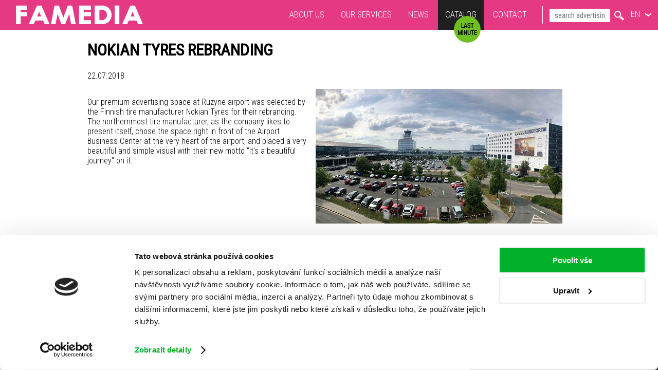

--- FILE ---
content_type: text/html; charset=utf-8
request_url: https://www.famedia.cz/en/novinky/detail/nokian-tyres-rebranding-335
body_size: 4287
content:
<!DOCTYPE html>
<!--[if IE 7]>
<html lang="cs" class="ie ie7"> <![endif]-->
<!--[if IE 8]>
<html lang="cs" class="ie ie8"> <![endif]-->
<!--[if gt IE 8]><!-->
<html lang="en"><!--<![endif]-->
<head>
	<!-- Google Tag Manager -->
	<script>(function(w, d, s, l, i) {
		w[l] = w[l] || [];
		w[l].push({
			'gtm.start':
				   new Date().getTime(),
			event: 'gtm.js'
		});
		var f   = d.getElementsByTagName(s)[0],
			j   = d.createElement(s),
			dl  = l != 'dataLayer' ? '&l=' + l : '';
		j.async = true;
		j.src   =
			'https://www.googletagmanager.com/gtm.js?id=' + i + dl;
		f.parentNode.insertBefore(j, f);
	})(window, document, 'script', 'dataLayer', 'GTM-PXX36RM');</script>
	<!-- End Google Tag Manager -->
	<meta http-equiv="Content-Type" content="text/html; charset=utf-8" />
	<meta http-equiv="X-UA-Compatible" content="IE=edge" />
	<meta name="robots" content="index,follow" />
	<meta name="description" content="" />
	<meta name="keywords" content="" />
	<meta name="geo.country" content="CZ" />

	<title>nokian tyres rebranding | famedia - venkovní reklama</title>

	<link rel="shortcut icon" type="image/x-icon" href="/favicon.ico?ver=3.15.0" />
	<link href='https://fonts.googleapis.com/css?family=Roboto+Condensed:300,400&subset=latin-ext' rel='stylesheet'
		  type='text/css' />
		  
			  

<link rel="stylesheet" media="screen,projection,tv" href="/css/screen-projection-tv-mini.css?ver=1713113858" type="text/css" />
<script type="text/javascript" src="/js/mini.js?ver=1713114107"></script>

	<!--[if lt IE 9]>
	<script src="/js/html5shiv.js" type="text/javascript"></script>
	<script src="/js/respond.min.js" type="text/javascript"></script>
	<![endif]-->
	<!--[if gt IE 9]>
	<script type="text/javascript" src="/js/jquery.maximage.min.js"></script>
	<![endif]-->

	
	<script src="https://cdn.jsdelivr.net/autocomplete.js/0/autocomplete.jquery.min.js"></script>
	<script>
		$(document).ready(function () {
		    $('.form-control').each(function () {
			var autoCompleteUrl = $(this).data('autocomplete-url')
			$(this).autocomplete({}, [
			    {
				source: function (query, cb) {
				
				    if (typeof autoCompleteUrl === 'undefined' || typeof query === 'undefined') {
				        return
				    }

				    if (query.length >= 2) {
				        $.ajax({
				            url: autoCompleteUrl + '?search=' + query
				        }).then(function (data) {
				            
                            		  cb(data)
                            		  
				        })
				    }
				    
				},
				debounce: 300,
				displayKey: 'title', 
				templates: {
				    suggestion: function (suggestion) {
				        return suggestion.title; 
				    }
				},
			    }
			])
			.on('autocomplete:selected', function (event, suggestion, dataset) {
                		window.location.href = '/venkovni-reklama/' + suggestion.id
            		})
		
		    });
		});
		</script>
</head>

<style>
.pagination  {
    display: flex;
    align-items: center;
}

.pagination span {
    width: auto !important;
    height: auto !important;
    background-image: none !important;
}

.pagination-previous {
    order: 0;
}

.pagination-next {
    order: 2;
}

.pagination-list {
	display: flex;
	align-items: center;
	justify-content: center;
	flex: 1;
	list-style: none;	
	}

.pagination-list span {
    padding: 0 4px;
}

.pagination-list .is-current {
    color: #e53983;
    background-image: none !important;
}

.pagination span:hover {
    cursor: pointer;
    color: #e53983;
    background-image: none !important;
}




.algolia-autocomplete {
    width: 100%;
}

.algolia-autocomplete .aa-hint {
    color: #999;
}
.algolia-autocomplete .aa-dropdown-menu {
    width: max-content;
    background-color: #fff;
    border: 1px solid #999;
}
.algolia-autocomplete .aa-dropdown-menu .aa-suggestion {
    cursor: pointer;
    padding: 5px 12px;
}
.algolia-autocomplete .aa-dropdown-menu .aa-suggestion.aa-cursor {
    background-color: #B2D7FF;
}
.algolia-autocomplete .aa-dropdown-menu .aa-suggestion em {
    font-weight: bold;
    font-style: normal;
}

#algolia-autocomplete-listbox-0 {
	right: 30px !important;
	left: auto !important;
}


</style>

<body class="novinky-detail" data-base-path="" data-jsonurl="/en/novinky/json"
	  data-add-item="/en/novinky/detail/nokian-tyres-rebranding-335?do=addItem"
	  data-remove-item="/en/novinky/detail/nokian-tyres-rebranding-335?do=removeItem" data-text-ask="Online chat">
<!-- Google Tag Manager (noscript) -->
<noscript>
	<iframe src="https://www.googletagmanager.com/ns.html?id=GTM-PXX36RM"
			height="0" width="0" style="display:none;visibility:hidden"></iframe>
</noscript>
<!-- End Google Tag Manager (noscript) -->

<header>
	<div class="site-logo">
		<a href="/en/"><img src="/img-new/logo-sticky.png" width="247" height="38"
										  alt="FAMEDIA" title="FAMEDIA" /></a>
	</div>
</header>

<hr />

<div id="content">
<div id="snippet--news">		<article>
			<h1>NOKIAN TYRES REBRANDING</h1>
			<p class="news-date-detail">
				<time datetime="2018-07-22">
					22.07.2018
				</time>
			</p>
			<div class="news-box">
				<img class="news-img-detail" src="/images-news/335_original.jpg" alt="Nokian Tyres rebranding" title="Nokian Tyres rebranding" />
				<p>Our premium advertising space at Ruzyne airport was selected by the Finnish tire manufacturer Nokian Tyres for their rebranding. The northernmost tire manufacturer, as the company likes to present itself, chose the space right in front of the Airport Business Center at the very heart of the airport, and placed a very beautiful and simple visual with their new motto "It's a beautiful journey" on it.</p>
			</div>
		</article>
</div>	<p class="text-right">
		&#187; <a href="/#novinky" class="more" title="zpět">zpět</a>
	</p>
</div>


<hr />

<div class="sticky-header clearfix">
	<div class="tools">
		<h2 class="hidden">Select language and search input</h2>
		
		
		 <form id='search' class="search clearfix" action="/en/nabidka/" style="position:relative;">
                            <input required  name="q" type="text" value="" placeholder="search advertising space" class="form-control input" autocomplete="off" data-autocomplete-url="/en/api/autocomplete" />
                            <input type="submit" class="submit" value="search" style="position:absolute;right:4px;top:4px" />
                 </form>
        	

		<ul class="lang-hover">
			<li>EN
				<ul class="lang-box">
					<li>
						<a href="/novinky/detail/nokian-tyres-rebranding-335">Česky</a>
					</li>
				</ul>
			</li>
		</ul>
	</div>

	<nav role="navigation">
		<ul class="main-menu anchor-menu clearfix">
			<li><a href="/en/#o-nas">About us</a></li>
			<li><a href="/en/#nase-sluzby">Our services</a></li>
			<li><a href="/en/#novinky">News</a></li>
			<li class="active highlighted">
				<a href="/en/nabidka/">Catalog<span></span></a>
				<ul class="sub-menu">
					<li><a href="/en/nabidka/">Enter</a></li>
				</ul>
			</li>
			<li><a href="/en/#kontakt">Contact</a></li>
		</ul>
	</nav>
</div>

<div class="mobile-header">
	<div class="tools">
		<h2 class="hidden">Select language and search input</h2>
		<a class="lang-button jquery-show" href="#">EN</a>
		<ul class="lang-box">
			<li>
				<a href="/novinky/detail/nokian-tyres-rebranding-335">Česky</a>
			</li>
			<li><a class="jquery-close" href="">Close</a></li>
		</ul>
	</div>

	<a class="nav-button jquery-show" href="#">Menu</a>
	<nav role="navigation">
		<ul class="nav-box anchor-menu">
			<li><a href="/#o-nas">About us</a></li>
			<li><a href="/#nase-sluzby">Our services</a></li>
			<li><a href="/#novinky">News</a></li>
			<li class="active highlighted">
				<span></span>
				<a href="/#katalog-ploch">Catalog</a>
			</li>
			<li><a href="/#kontakt">Contact</a></li>
			<li><a class="jquery-close" href="">Close</a></li>
		</ul>
	</nav>
</div>

<div class="user-tools clearfix">

<form action="/en/novinky/detail/nokian-tyres-rebranding-335?do=SignInForm-submit" method="post" id="frm-SignInForm" class="element-invisible"><input type="text" class="hidden" name="email" id="frmSignInForm-email" data-nette-rules="{op:'~:filled',msg:'Get out robot!'}" value="" />		<table>
			<tr>
				<td><input type="text" placeholder="Your email" name="liame" id="frmSignInForm-liame" required="required" data-nette-rules="{op:':filled',msg:'Zadejte svůj přihlašovací e-mail.'},{op:':email',msg:'E-mail není ve správném tvaru'}" value="" /></td>
			</tr>
			<tr>
				<td><input type="password" placeholder="Vaše heslo" name="password" id="frmSignInForm-password" required="required" data-nette-rules="{op:':filled',msg:'Enter password.'}" /></td>
			</tr>
			<tr>
				<td class="frm-submit">
					<button class="active to-login">Log in</button>
					<a class="to-registration" href="/en/user/registration">Sign up</a>
<input type="submit" name="send" id="frmSignInForm-send" value="Ok" />				</td>
			</tr>
		</table>
<div><input type="hidden" name="_token_" id="frmSignInForm-_token_" value="Wl4KCUFCQAAADg==" /></div>
</form>
	<button id='openLogin' class="user-login">Log in</button>

		<div id="snippet--cartCount">
			<a class="cart-link" title="Cart" href="/en/cart/">0</a>
		</div>
				<span class="phone">
                    +420&nbsp;211&nbsp;153&nbsp;241
                </span>
</div>

<script type="text/javascript">
	var leady_track_key    = 'ItCsKa6zOuOE9Vwe';
	var leady_track_server = document.location.protocol + '//track.leady.cz/';
	(function() {
		var l   = document.createElement('script');
		l.type  = 'text/javascript';
		l.async = true;
		l.src   = leady_track_server + leady_track_key + '/L.js';
		var s   = document.getElementsByTagName('script')[0];
		s.parentNode.insertBefore(l, s);
	})();
</script>
<script type="text/javascript">
	window.cookieconsent_options = {
		message:   'Tento web používá k poskytování služeb a analýze návštěvnosti soubory cookie. Používáním tohoto webu s tím souhlasíte.',
		dismiss:   'V pořádku',
		learnMore: 'Další informace',
		theme:     'light-bottom',
		link:      'https://www.google.com/policies/technologies/cookies/'
	};
</script>
<script id="Cookiebot" src="https://consent.cookiebot.com/uc.js" data-cbid="38842e55-a98e-4519-be4a-a74e19fb9a46" data-blockingmode="auto" type="text/javascript"></script>
<script type="text/javascript">
	/* <![CDATA[ */
	var google_conversion_id    = 863693103;
	var google_custom_params    = window.google_tag_params;
	var google_remarketing_only = true;
	/* ]]> */
</script>
<script type="text/javascript" src="//www.googleadservices.com/pagead/conversion.js">
</script>
<noscript>
	<div style="display:inline;">
		<img height="1" width="1" style="border-style:none;" alt=""
			 src="//googleads.g.doubleclick.net/pagead/viewthroughconversion/863693103/?guid=ON&amp;script=0" />
	</div>
</noscript>
<script type="text/javascript">
	/* <![CDATA[ */
	var seznam_retargeting_id = 42535;
	/* ]]> */
</script>
<script type="text/javascript" src="//c.imedia.cz/js/retargeting.js"></script>
<script>
	!function(f, b, e, v, n, t, s) {
		if(f.fbq) {
			return;
		}
		n = f.fbq = function() {
			n.callMethod ?
				n.callMethod.apply(n, arguments) : n.queue.push(arguments);
		};
		if(!f._fbq) {
			f._fbq = n;
		}
		n.push    = n;
		n.loaded  = !0;
		n.version = '2.0';
		n.queue   = [];
		t         = b.createElement(e);
		t.async   = !0;
		t.src     = v;
		s         = b.getElementsByTagName(e)[0];
		s.parentNode.insertBefore(t, s);
	}(window,
		document, 'script', 'https://connect.facebook.net/en_US/fbevents.js');
	fbq('init', '1547477538599144'); // Insert your pixel ID here.
	fbq('track', 'PageView');
</script>
<noscript>
	<img height="1" width="1" style="display:none"
		 src="https://www.facebook.com/tr?id=1547477538599144&ev=PageView&noscript=1" />
</noscript>
</body>
</html>


--- FILE ---
content_type: text/css
request_url: https://www.famedia.cz/css/screen-projection-tv-mini.css?ver=1713113858
body_size: 12205
content:
article, aside, details, figcaption, figure, footer, header, hgroup, main, nav, section, summary {
    display: block
}

audio, canvas, video {
    display: inline-block
}

audio:not([controls]) {
    display: none;
    height: 0
}

[hidden] {
    display: none
}

.inline-block {
    display: inline-block
}

.block {
    display: block
}

.text-left {
    text-align: left
}

.text-center {
    text-align: center
}

.text-right {
    text-align: right
}

html {
    background: #fff;
    color: #000;
    font-family: sans-serif;
    -ms-text-size-adjust: 100%;
    -webkit-text-size-adjust: 100%
}

body {
    margin: 0
}

a:focus {
    outline: none
}

a:active, a:hover {
    outline: 0
}

h1 {
    font-size: 2em;
    margin: 0.67em 0
}

abbr[title] {
    border-bottom: 1px dotted
}

b, strong {
    font-weight: bold
}

dfn {
    font-style: italic
}

hr {
    -moz-box-sizing: content-box;
    box-sizing: content-box;
    height: 0
}

mark {
    background: #ff0;
    color: #000
}

code, kbd, pre, samp {
    font-family: monospace, serif;
    font-size: 1em
}

pre {
    white-space: pre-wrap
}

q {
    quotes: "\201C" "\201D" "\2018" "\2019"
}

small {
    font-size: 80%
}

sub, sup {
    font-size: 75%;
    line-height: 0;
    position: relative;
    vertical-align: baseline
}

sup {
    top: -0.5em
}

sub {
    bottom: -0.25em
}

img {
    border: 0
}

svg:not(:root) {
    overflow: hidden
}

figure {
    margin: 0
}

fieldset {
    border: 1px solid #c0c0c0;
    margin: 0 2px;
    padding: 0.35em 0.625em 0.75em
}

legend {
    border: 0;
    padding: 0
}

button, input, select, textarea {
    font-family: inherit;
    font-size: 100%;
    margin: 0
}

button, input {
    line-height: normal
}

button, select {
    text-transform: none
}

button,
html input[type="button"], input[type="reset"], input[type="submit"] {
    -webkit-appearance: button;
    cursor: pointer
}

button[disabled],
html input[disabled] {
    cursor: default
}

input[type="checkbox"], input[type="radio"] {
    box-sizing: border-box;
    padding: 0
}

input[type="search"] {
    -webkit-appearance: textfield;
    -moz-box-sizing: content-box;
    -webkit-box-sizing: content-box;
    box-sizing: content-box
}

input[type="search"]::-webkit-search-cancel-button, input[type="search"]::-webkit-search-decoration {
    -webkit-appearance: none
}

.typeahead {
    position: absolute;
    margin-top: 2px;
    border-radius: 4px
}

.typeahead.dropdown-menu {
    position: absolute;
    top: 100%;
    left: 0;
    z-index: 1000;
    display: none;
    float: left;
    min-width: 160px;
    padding: 4px 0;
    margin: 1px 0 0;
    list-style: none;
    background-color: #fff;
    border: 1px solid #ccc;
    border: 1px solid rgba(0, 0, 0, 0.2);
    *border-right-width: 2px;
    *border-bottom-width: 2px;
    -webkit-border-radius: 5px;
    -moz-border-radius: 5px;
    border-radius: 5px;
    -webkit-box-shadow: 0 5px 10px rgba(0, 0, 0, 0.2);
    -moz-box-shadow: 0 5px 10px rgba(0, 0, 0, 0.2);
    box-shadow: 0 5px 10px rgba(0, 0, 0, 0.2);
    -webkit-background-clip: padding-box;
    -moz-background-clip: padding;
    background-clip: padding-box
}

.typeahead.dropdown-menu
a {
    padding: 6px 15px;
    font-weight: bold;
    color: #999;
    -webkit-border-radius: 3px;
    -moz-border-radius: 3px;
    border-radius: 3px
}

.typeahead.dropdown-menu li > a:hover, .typeahead.dropdown-menu li.active
a {
    color: #fff;
    text-decoration: none;
    background-color: #08c
}

.typeahead.dropdown-menu
a {
    display: block;
    padding: 3px 15px;
    clear: both;
    font-weight: normal;
    line-height: 18px;
    color: #333;
    white-space: nowrap
}

button::-moz-focus-inner, input::-moz-focus-inner {
    border: 0;
    padding: 0
}

textarea {
    overflow: auto;
    vertical-align: top
}

table {
    border-collapse: collapse;
    border-spacing: 0
}

@font-face {
    font-weight: normal;
    font-style: normal;
    font-family: 'Impact';
    src: url('../../font/impact.eot');
    src: url('../../font/impact.eot?#iefix') format('embedded-opentype'),
    url('../../font/impact/impact.woff') format('woff'),
    url('../../font/impact/impact.ttf') format('truetype'),
    url('../../font/impact/impact.svg#Impact') format('svg')
}

* {
    -webkit-box-sizing: border-box;
    -moz-box-sizing: border-box;
    box-sizing: border-box
}

html, body {
    min-width: 320px;
    min-height: 100%;
    text-align: left;
    font-weight: 300;
    font-family: 'Roboto Condensed', Verdana, sans-serif
}

a {
    color: #e53983;
    text-decoration: none
}

a:hover {
    color: #e53983;
    text-decoration: underline
}

h1 {
}

h2 {
    margin: 0;
    color: #fff;
    text-transform: uppercase;
    font-weight: normal;
    font-size: 170px;
    font-family: 'Impact', Verdana, sans-serif
}

.ie
h2 {
    font-weight: 400;
    font-family: 'Roboto Condensed'
}

h2
span {
    margin: 0 10px;
    font-size: 45px
}

h3 {
    font-weight: 400;
    font-size: 50px
}

hr {
    display: none
}

.tabs ul, .main-menu, .lang-box {
    margin: 0;
    padding: 0;
    list-style-type: none
}

.hidden {
    position: absolute;
    left: -9999px
}

.clearfix:before, .clearfix:after {
    display: table;
    content: ""
}

.clearfix:after {
    clear: both
}

.ie
.clearfix {
    zoom: 1
}

header {
    position: fixed;
    top: 0;
    left: 0;
    z-index: 1000;
    width: 247px;
    height: 38px
}

.site-logo {
    width: 247px;
    height: 38px
}

.site-logo
h1 {
    margin: 0
}

.site-logo {
    margin: 10px 10px 10px 31px
}

.mobile-header {
    display: none
}

.sticky-header, .mobile-header {
    position: fixed;
    top: 0;
    left: 0;
    z-index: 999;
    overflow: visible !important;
    padding: 0;
    width: 100%;
    height: 58px;
    background: #e53983
}

.sticky-header
nav {
    position: static;
    float: right;
    margin-right: 16px
}

.sticky-header .main-menu
li {
    position: relative;
    display: inline-block;
    padding: 0 14px 0 14px;
    height: 58px;
    line-height: 58px
}

.sticky-header .main-menu
a {
    display: inline-block;
    color: #fff;
    text-transform: uppercase;
    font-size: 17px;
    line-height: 30px
}

.sticky-header .main-menu a:hover {
    border-bottom: 3px solid #fff;
    text-decoration: none
}

.sticky-header .main-menu
.highlighted {
    background: #1f1f1f
}

.sticky-header .main-menu .active
span {
    position: absolute;
    top: 31px;
    right: 6px;
    z-index: 26;
    display: block;
    width: 52px;
    height: 52px;
    -webkit-border-radius: 26px;
    -moz-border-radius: 26px;
    border-radius: 26px;
    background: transparent url('../../img-new/bg_last-minute.png') 0 0 no-repeat
}

.sub-menu {
    visibility: hidden;
    opacity: 0;
    -webkit-transition: visibility 0s linear 0.2s, opacity 0.2s linear;
    -moz-transition: visibility 0s linear 0.2s, opacity 0.2s linear;
    -ms-transition: visibility 0s linear 0.2s, opacity 0.2s linear;
    -o-transition: visibility 0s linear 0.2s, opacity 0.2s linear;
    transition: visibility 0s linear 0.2s, opacity 0.2s linear
}

.ie7 .sub-menu {
    display: none
}

.main-menu li:hover > .sub-menu {
    visibility: visible;
    opacity: 1;
    -webkit-transition-delay: 0s;
    -moz-transition-delay: 0s;
    -ms-transition-delay: 0s;
    -o-transition-delay: 0s;
    transition-delay: 0s
}

.ie .main-menu li:hover > .sub-menu {
    display: block
}

.sub-menu {
    position: absolute;
    top: 58px;
    left: 0;
    z-index: 25;
    padding: 0;
    width: 100%
}

.sub-menu
li {
    padding: 0 !important;
    width: 100%
}

.sub-menu
a {
    padding: 0 14px;
    width: 100%;
    border-top: 1px solid #E53983;
    background: #fff;
    color: #E53983 !important;
    text-align: left;
    line-height: 30px !important
}

.sub-menu li:first-child
a {
    border: none
}

.sub-menu a:hover {
    background: #1F1F1F;
    color: #fff !important;
    text-decoration: none
}

.sticky-header .main-menu .sub-menu li, .sticky-header .main-menu .sub-menu ul, ul.sub-menu {
    line-height: normal;
    height: auto
}

.sticky-header .main-menu .highlighted a:hover {
    border-bottom: none
}

.tools {
    float: right;
    margin: 12px 0;
    padding: 5px 0 0 7px;
    width: 225px;
    height: 34px;
    border-left: 1px solid #fff
}

.lang-hover {
    display: inline-block;
    margin: 0;
    margin-left: 5px;
    padding: 0;
    width: 40px;
    list-style-type: none;
    vertical-align: middle
}

.lang-hover > li {
    display: block;
    padding-bottom: 18px;
    width: 40px;
    background: transparent url('../../img-new/ico_lang-show.png') right 8px no-repeat;
    color: #fff;
    text-transform: uppercase;
    font-size: 17px;
    cursor: default
}

.lang-button:hover, .lang-hover > li > a:hover {
    color: #fff;
    text-decoration: none
}

.lang-hover .lang-box {
    visibility: hidden;
    opacity: 0;
    -webkit-transition: visibility 0s linear 0.2s, opacity 0.2s linear;
    -moz-transition: visibility 0s linear 0.2s, opacity 0.2s linear;
    -ms-transition: visibility 0s linear 0.2s, opacity 0.2s linear;
    -o-transition: visibility 0s linear 0.2s, opacity 0.2s linear;
    transition: visibility 0s linear 0.2s, opacity 0.2s linear
}

.ie7 .lang-hover .lang-box {
    display: none
}

.lang-hover li:hover > .lang-box {
    visibility: visible;
    opacity: 1;
    -webkit-transition-delay: 0s;
    -moz-transition-delay: 0s;
    -ms-transition-delay: 0s;
    -o-transition-delay: 0s;
    transition-delay: 0s
}

.ie .lang-hover li:hover > .lang-box {
    display: block
}

.lang-button {
    display: inline-block;
    margin-left: 5px;
    width: 40px;
    background: transparent url('../../img-new/ico_lang-show.png') right center no-repeat;
    color: #fff;
    vertical-align: middle;
    text-transform: uppercase;
    font-size: 17px
}

.lang-button.active {
    background: transparent url('../../img-new/ico_lang-close.png') right center no-repeat
}

.lang-box {
    position: absolute;
    top: 58px;
    right: 0;
    z-index: 25;
    z-index: 25;
    width: 150px
}

.lang-box a, .nav-box
a {
    display: block;
    padding-right: 27px;
    border-top: 1px solid #E53983;
    background: #fff;
    color: #E53983;
    text-align: right;
    text-transform: uppercase;
    font-size: 17px;
    line-height: 30px
}

.lang-box li:first-child a, .nav-box li:first-child
a {
    border: none
}

.lang-box a:hover, .nav-box a:hover {
    background: #1F1F1F;
    color: #fff;
    text-decoration: none
}

.search-button {
    display: inline-block;
    overflow: hidden;
    margin-left: 12px;
    width: 19px;
    height: 19px;
    background: transparent url('../../img-new/ico_magnify.png') 0 0 no-repeat;
    vertical-align: middle;
    text-indent: 100%;
    white-space: nowrap
}

.search {
    display: inline-block;
    margin-left: 5px;
    width: 150px;
    height: 27px;
    background: #E53983;
    vertical-align: top
}

.search
input {
    display: inline-block;
    vertical-align: middle
}

.search
.input {
    padding: 0 10px;
    width: 119px;
    height: 27px;
    border: none;
    border-bottom: 1px solid #E53983;
    border-left: 1px solid #E53983;
    color: #000;
    text-align: right;
    font-size: 15px
}

.search
.submit {
    margin-left: 4px;
    width: 19px;
    height: 19px;
    border: none;
    -webkit-border-radius: 0;
    -moz-border-radius: 0;
    border-radius: 0;
    background: transparent url('../../img-new/ico_magnify.png') 0 0 no-repeat;
    color: rgba(0, 0, 0, 0)
}

.user-tools table .frm-submit {
    text-align: right
}

.user-tools
form {
    margin-top: 10px
}

.user-tools form input[type="text"], .user-tools form input[type="password"] {
    padding: 0 10px;
    width: 100%;
    border: none;
    -webkit-border-radius: 4px;
    -moz-border-radius: 4px;
    border-radius: 4px
}

.user-tools form input[type="submit"], .user-tools form input[type="button"] {
    border: none;
    -webkit-border-radius: 4px;
    -moz-border-radius: 4px;
    border-radius: 4px;
    background-color: #6EBF1F
}

.user-tools
table {
    width: 100%;
    line-height: 25px
}

.user-tools {
    position: fixed;
    right: 0;
    bottom: 0;
    z-index: 10;
    padding: 0 15px;
    background: rgba(0, 0, 0, 0.8);
    line-height: 46px
}

.user-tools a, .user-tools button, a.log-out {
    display: inline-block !important;
    color: #6ebf1f;
    text-transform: uppercase !important;
    font-weight: 400;
    font-size: 15px;
    line-height: 23px
}

.purechat-button-text {
    color: #6ebf1f !important
}

.user-tools
button {
    color: #6ebf1f;
    border: none
}

.user-tools form button, .user-tools form a.log-out {
    -webkit-border-radius: 4px;
    -moz-border-radius: 4px;
    border-radius: 4px;
    color: #000
}

.user-tools form a.log-out {
    padding: 0 4px
}

.user-tools form .frm-submit {
    text-align: left
}

.user-tools form .frm-submit
input {
    float: right
}

.user-tools form button.active, .user-tools form a.log-out {
    background: #6ebf1f
}

.user-tools
#openLogout {
    background: transparent
}

.user-tools #snippet--cartCount {
    display: inline-block
}

.user-tools
.phone {
    background: url("../../img-new/ico_phone.png") center left no-repeat;
    margin: 0 2px 0 22px;
    padding-left: 30px;
    display: inline-block;
    font-weight: 400;
    font-size: 15px;
    color: #6ebf1f
}

.user-tools .phone
a {
    cursor: default
}

.user-tools .phone a:hover {
    text-decoration: none
}

.user-login {
    padding-left: 34px;
    background: transparent url('../../img-new/ico_login.png') left center no-repeat
}

.user-admin {
    display: block;
    overflow: hidden;
    margin: 11.5px 10px 0 0;
    width: 23px;
    height: 23px;
    background: transparent url('../../img-new/ico_login.png') center center no-repeat;
    vertical-align: top;
    text-indent: 100%;
    white-space: nowrap
}

.cart-link {
    margin: 0 2px 0 22px;
    padding-left: 38px;
    width: 70px;
    background: transparent url('../../img-new/ico_cart.png') 0 0 no-repeat
}

button.ask-link {
    padding: 0 0 0 35px !important;
    width: 120px !important;
    border: 1px solid transparent !important;
    border-radius: 0 !important;
    background: transparent url('../../img-new/ico_ask.png') 0 0 no-repeat !important;
    box-shadow: none !important
}

.divider {
    padding: 20px;
    width: 100%;
    height: 200px;
    background: #1f1f1f
}

.reference-wrapper {
    margin: 0 auto;
    max-width: 1080px
}

.logos {
    display: inline-block;
    margin: 0 25px 25px 25px;
    vertical-align: middle
}

.reference-wrapper a:nth-child(8) {
    margin-left: 40px
}

.slider-left, .slider-right {
    position: absolute;
    top: 0;
    bottom: 0;
    display: block;
    overflow: hidden;
    margin: auto 0;
    width: 112px;
    height: 112px;
    background: transparent url('../../img-new/ico_slider-nav.png') 0 0 no-repeat;
    text-indent: 100%;
    white-space: nowrap;
    opacity: 0.5;
    cursor: pointer;
    -webkit-transition: 0.5s;
    -moz-transition: 0.5s;
    -o-transition: 0.5s;
    transition: 0.5s
}

.slider-left {
    left: 18px;
    background-position: 0 -112px
}

.slider-right {
    right: 18px
}

.slider-left:hover, .slider-right:hover {
    opacity: 1
}

.maximage-info {
    position: absolute;
    bottom: 0;
    left: 0;
    padding: 0 18px;
    background: rgba(0, 0, 0, 0.8);
    color: #fff;
    font-size: 17px;
    line-height: 46px
}

.homepage-default .maximage-detail {
    position: absolute;
    bottom: 0;
    margin-bottom: -200px;
    padding: 20px;
    width: 100%;
    height: 200px;
    background: #1f1f1f;
    color: #fff;
    font-size: 17px;
    line-height: 30px
}

.homepage-default .mc-cycle, .homepage-default div.mc-image {
    overflow: visible !important
}

.homepage-default #o-nas {
    margin-top: 200px
}

.maximage-info
span {
    text-transform: uppercase;
    font-weight: 400
}

.ie .maximage-slider {
    display: none
}

.page-box
.title {
    position: relative;
    overflow: hidden;
    margin-bottom: -4px;
    width: 100%;
    height: 350px
}

.page-box .title
h2 {
    position: absolute;
    right: 60px;
    bottom: -62px
}

.page-box
.content {
    position: relative;
    padding-bottom: 150px
}

.page-box .tabs .ui-tabs-nav {
    position: absolute;
    top: 15px;
    right: 25px;
    color: #1d1d1d;
    text-align: right;
    font-size: 28px
}

.page-box .tabs .ui-tabs-nav
li {
    display: inline-block
}

.page-box .tabs .ui-tabs-nav
a {
    display: inline-block;
    color: #1d1d1d;
    text-transform: lowercase;
    font-size: 28px
}

.page-box .tabs li.ui-tabs-active
a {
    font-weight: 400
}

.services
.title {
    background: url('../../img-new/page-services.jpg') center center no-repeat fixed;
    background-size: cover
}

.about
.title {
    background: url('../../img-new/page-about.jpg') center center no-repeat fixed;
    background-size: cover
}

.news
.title {
    background: url('../../img-new/page-news.jpg') center center no-repeat fixed;
    background-size: cover
}

.news .title
h2 {
    bottom: -60px
}

.catalog
.title {
    background: url('../../img-new/page-catalog.jpg') center center no-repeat fixed;
    background-size: cover
}

.catalog
.content {
    text-align: center
}

.catalog
p {
    min-height: 140px
}

.page-box a.catalog-link {
    display: block;
    margin: 50px auto 0 auto;
    width: 300px;
    -webkit-border-radius: 10px;
    -moz-border-radius: 10px;
    border-radius: 10px;
    background: #E53983;
    color: #fff;
    text-transform: uppercase;
    font-weight: 400;
    font-size: 36px;
    line-height: 90px
}

.catalog-link:hover {
    color: #fff
}

.contact .title
iframe {
    width: 100%;
    height: 500px
}

.contact .title
h2 {
    bottom: -60px;
    color: #282828
}

.contact
.content {
    min-height: 350px;
    background: #282828
}

.contact-wrapper {
    margin: 0 auto;
    width: 1082px
}

.contact .content
.columns {
    float: left;
    margin-top: 100px;
    padding: 0 50px;
    min-height: 150px;
    color: #fff;
    color: #bbb;
    vertical-align: top;
    font-size: 22px
}

.contact .columns.second, .contact
.columns.third {
    padding-top: 60px
}

.contact
.columns.fourth {
    padding-top: 17px
}

.contact .content .columns
p {
    margin: 0
}

.contact .content .columns
a {
    color: #bbb
}

.columns
.tel {
    cursor: default
}

.columns .tel:hover {
    text-decoration: none
}

.contact .social
a {
    display: inline-block;
    overflow: hidden;
    margin: 10px 15px 0 0;
    width: 57px;
    height: 57px;
    background: url('../../img-new/ico_social.png') 0 0 no-repeat;
    text-indent: 100%;
    white-space: nowrap
}

.contact .social
a.yt {
    background-position: 0 -57px
}

.tabs-text {
    text-align: center
}

.tabs-text
h3 {
    margin-top: 120px
}

.tabs-text
p {
    padding: 0 20%;
    color: #1e1e1e;
    font-size: 27px
}

.jcarousel-about-wrapper {
    position: relative;
    margin: 20px auto;
    max-width: 900px
}

.jcarousel-about {
    position: relative;
    overflow: hidden;
    width: 100%
}

.jcarousel-about
ul {
    position: relative;
    margin: 0;
    padding: 0;
    width: 20000em;
    list-style: none
}

.jcarousel-about
li {
    float: left;
    width: 300px;
    height: 330px
}

.jcarousel-about
img {
    display: block;
    margin: 0 auto;
    width: 160px;
    height: 250px
}

.jcarousel-about
h4 {
    margin: 10px auto 0 auto
}

.jcarousel-about
span {
    font-style: italic;
    font-size: 0.9em
}

.red {
    background: red
}

.blue {
    background: blue
}

.green {
    background: green
}

.yellow {
    background: yellow
}

.jcarousel-wrapper {
    position: relative;
    margin: 100px auto 0 auto;
    width: 900px
}

.jcarousel {
    position: relative;
    overflow: hidden;
    width: 900px;
    height: 300px
}

.jcarousel
ul {
    position: relative;
    margin: 0;
    padding: 0;
    width: 20000em;
    list-style: none
}

.jcarousel
li {
    float: left;
    width: 900px
}

.jcarousel .news-image {
    display: inline-block;
    margin-right: 20px;
    width: 380px;
    height: 285px;
    background: #f1f1f1;
    vertical-align: bottom
}

.jcarousel .news-image
img {
    width: 380px;
    height: 285px
}

.jcarousel .news-info {
    position: relative;
    display: inline-block;
    width: 495px;
    height: 285px;
    vertical-align: top;
    text-align: left
}

.jcarousel
time {
    color: #1f1f1f
}

.jcarousel
h3 {
    margin: 0;
    font-size: 46px;
    line-height: 64px
}

.jcarousel .news-more {
    position: absolute;
    right: 0;
    bottom: 0
}

.jcarousel .jedna, .jcarousel
.dva {
    display: inline-block;
    width: 300px;
    height: 300px
}

.jcarousel
.jedna {
    background: red
}

.jcarousel
.dva {
    background: blue
}

.jcarousel li
span {
    display: inline-block;
    vertical-align: top
}

.jcarousel-nav-prev, .jcarousel-nav-next {
    position: absolute;
    top: 0;
    bottom: 0;
    overflow: hidden;
    margin: auto 0;
    width: 112px;
    height: 112px;
    background: transparent url('../../img-new/ico_carousel-nav.png') 0 0 no-repeat;
    text-indent: 100%;
    white-space: nowrap;
    opacity: 0.5;
    -webkit-transition: 0.5s;
    -moz-transition: 0.5s;
    -o-transition: 0.5s;
    transition: 0.5s
}

.jcarousel-nav-prev {
    left: -150px;
    background-position: 0 -112px
}

.jcarousel-nav-next {
    right: -150px
}

.jcarousel-nav-prev:hover, .jcarousel-nav-next:hover {
    opacity: 1
}

.jcarousel-nav-prev.inactive, .jcarousel-nav-next.inactive {
    opacity: 0.1;
    cursor: default
}

.homepage-default #snippet--news {
    display: none;
    margin: 0 auto;
    width: 900px
}

.homepage-default #snippet--news
img {
    display: none
}

.homepage-default #snippet--news
strong {
    font-weight: 300
}

.homepage-default #snippet--news
a {
    color: #000;
    text-decoration: underline
}

div.overlay {
    position: fixed;
    top: 0;
    bottom: 0;
    right: 0;
    left: 0;
    z-index: 99998;
    opacity: 0.8;
    background-color: #000;
    -webkit-transition: all 0.3s ease-out;
    -moz-transition: all 0.3s ease-out;
    -ms-transition: all 0.3s ease-out;
    -o-transition: all 0.3s ease-out;
    transition: all 0.3s ease-out;
    display: none;
    margin: 0 auto;
    color: #ccc;
    font-size: 1.5em
}

div.overlay .overlay-context {
    text-align: center;
    opacity: 1;
    vertical-align: middle;
    line-height: 60px
}

.flashes-container {
    line-height: normal;
    padding-top: 15px
}

.alert {
    padding: 15px;
    margin-bottom: 20px;
    border: 1px solid transparent;
    line-height: normal
}

.alert
h4 {
    margin-top: 0;
    color: inherit
}

.alert .alert-link {
    font-weight: bold
}

.alert > p, .alert > ul {
    margin-bottom: 0
}

.alert > p + p {
    margin-top: 5px
}

.alert-dismissable {
    padding-right: 35px
}

.alert-dismissable
.close {
    position: relative;
    top: -2px;
    right: -21px;
    color: inherit
}

.alert-success {
    background-color: #dff0d8;
    border-color: #d6e9c6;
    color: #3c763d
}

.alert-success
hr {
    border-top-color: #c9e2b3
}

.alert-success .alert-link {
    color: #2b542c
}

.alert-info {
    background-color: #d9edf7;
    border-color: #bce8f1;
    color: #31708f
}

.alert-info
hr {
    border-top-color: #a6e1ec
}

.alert-info .alert-link {
    color: #245269
}

.alert-warning {
    background-color: #fcf8e3;
    border-color: #faebcc;
    color: #8a6d3b
}

.alert-warning
hr {
    border-top-color: #f7e1b5
}

.alert-warning .alert-link {
    color: #66512c
}

.alert-danger {
    background-color: #f2dede;
    border-color: #ebccd1;
    color: #a94442
}

.alert-danger
hr {
    border-top-color: #e4b9c0
}

.alert-danger .alert-link {
    color: #843534
}

#content
p.supplier {
    margin: 0;
    font-weight: normal;
    color: #666
}

.banner-important-notice {
    font-weight: bold;
    color: #b90000
}

#closeFlash {
    float: right;
    text-decoration: none;
    color: rgba(0, 0, 0, 0.28);
    font-size: xx-large
}

.gmap-control-container {
    margin: 9px -6px
}

.gmap-control {
    cursor: pointer;
    background-color: #FEFEFE;
    border: 1px solid #AFAFB1;
    border-radius: 2px;
    padding: 7px;
    line-height: 1.4em;
    font-size: 11px;
    font-family: Arial, sans-serif;
    box-shadow: 1px 1px 1px rgba(0, 0, 0, 0.15);
    -webkit-user-select: none;
    -khtml-user-select: none;
    -moz-user-select: none;
    -o-user-select: none;
    user-select: none;
    margin-bottom: 2px
}

.gmap-control:hover {
    background-color: #E2DFDF
}

.gmap-control-active {
    background-color: #e53983;
    color: #fff;
    font-weight: bold;
    border: 1px solid #dad6d9;
    border-right: none
}

.gmap-control:hover + .gmap-control-legend, .gmap-control-active + .gmap-control-legend {
    display: block !important
}

.gmap-control-legend {
    display: none;
    position: absolute;
    text-align: center;
    z-index: -1;
    right: -106px;
    width: 207px;
    font-size: 10px;
    background: #FEFEFE;
    border: 1px solid #A9BBDF;
    padding: 5px;
    box-shadow: 2px 2px 3px rgba(0, 0, 0, 0.35)
}

.gmap-control-legend
span {
    vertical-align: middle;
    display: inline-block;
    font-style: italic;
    color: rgb(132, 132, 132);
    margin: 0 1px
}

.gmap-control-legend
span.barva {
    min-width: 20px;
    height: 0.6em
}

.gmap-control-legend span:first-child,
.gmap-control-legend span:last-child {
    margin: 0 2px
}

.gmap-control-legend span:nth-child(2) {
    background-color: rgb(137, 203, 77)
}

.gmap-control-legend span:nth-child(3) {
    background-color: rgb(246, 122, 0)
}

.gmap-control-legend span:nth-child(4) {
    background-color: rgb(234, 2, 0)
}

.gmap-control-legend span:nth-child(5) {
    background-color: rgb(128, 35, 28)
}

#mapLegend {
    padding: 0;
    text-align: center
}

#mapLegend
li {
    list-style-type: none;
    display: inline-block;
    padding: 0 5px
}

#mapLegend
img {
    width: 15px;
    vertical-align: middle
}

.registerUser tr > * {
    padding: 5px 10px
}

.registerUser
th {
    text-align: right
}

.registerUser
.star {
    color: #848484
}

.registerUser
hr {
    display: block;
    border: none;
    border-top: 1px dotted #d6d6d6
}

@media (min-width: 640px) and (max-width: 1100px) {
    .contact-wrapper {
        width: 640px
    }

    .contact
    .columns.third {
        margin-top: 43px
    }

    .contact
    .columns.fourth {
        margin: 0 0 0 52px
    }
}

@media (min-width: 320px) and (max-width: 639px) {
    .contact-wrapper {
        width: 320px
    }

    .contact .content
    .columns {
        float: none;
        margin: 0;
        padding-top: 30px;
        min-height: 50px
    }

    .contact .content .columns
    p {
        margin: 0
    }
}

@media (min-width: 940px) and (max-width: 1240px) {
    .jcarousel-nav-prev, .jcarousel-nav-next {
        top: 0;
        bottom: auto;
        margin: 0;
        width: 50px;
        height: 50px;
        background-size: cover
    }

    .jcarousel-nav-prev {
        background-position: 0 -50px
    }

    .jcarousel-nav-prev {
        left: 0
    }

    .jcarousel-nav-next {
        right: 0
    }

    .jcarousel-wrapper {
        padding-top: 80px
    }
}

@media (min-width: 768px) and (max-width: 939px) {
    .jcarousel-wrapper, .jcarousel, .jcarousel li, .homepage-default #snippet--news {
        width: 768px
    }

    .jcarousel-nav-prev, .jcarousel-nav-next {
        top: 0;
        bottom: auto;
        margin: 0;
        width: 50px;
        height: 50px;
        background-size: cover
    }

    .jcarousel-nav-prev {
        background-position: 0 -50px
    }

    .jcarousel-nav-prev {
        left: 10px
    }

    .jcarousel-nav-next {
        right: 10px
    }

    .jcarousel .news-image {
        margin-right: 20px
    }

    .jcarousel .news-info {
        width: 340px
    }

    .jcarousel
    h3 {
        font-size: 33px
    }

    .jcarousel-wrapper {
        padding-top: 80px
    }
}

@media (min-width: 480px) and (max-width: 767px) {
    .jcarousel-wrapper, .jcarousel, .jcarousel li, .homepage-default #snippet--news {
        width: 480px
    }

    .jcarousel .news-image {
        margin-top: 30px;
        width: 240px;
        height: 180px
    }

    .jcarousel .news-image
    img {
        width: 240px;
        height: 180px
    }

    .jcarousel .news-info {
        width: 200px;
        height: 210px
    }

    .jcarousel
    h3 {
        font-size: 22px;
        line-height: 33px
    }

    .jcarousel-nav-prev, .jcarousel-nav-next {
        top: -40px;
        bottom: auto;
        margin: 0;
        width: 50px;
        height: 50px;
        background-size: cover
    }

    .jcarousel-nav-prev {
        background-position: 0 -50px
    }

    .jcarousel-nav-prev {
        left: 10px
    }

    .jcarousel-nav-next {
        right: 10px
    }

    .jcarousel {
        height: 230px
    }
}

@media (min-width: 320px) and (max-width: 479px) {
    .jcarousel-wrapper, .jcarousel, .jcarousel
    li {
        width: 320px;
        height: 470px
    }

    .homepage-default #snippet--news {
        width: 320px
    }

    .jcarousel .news-image {
        display: block;
        margin-right: 0;
        width: 320px;
        height: 240px
    }

    .jcarousel .news-image
    img {
        width: 320px;
        height: 240px
    }

    .jcarousel .news-info {
        display: block;
        margin-top: 20px;
        width: 320px;
        height: 160px
    }

    .jcarousel
    h3 {
        font-size: 26px !important;
        line-height: 33px
    }

    .jcarousel-nav-prev, .jcarousel-nav-next {
        top: auto;
        bottom: -20px;
        margin: 0;
        width: 56px;
        height: 56px;
        background-size: cover
    }

    .jcarousel-nav-prev {
        left: 10px;
        background-position: 0 -56px
    }

    .jcarousel-nav-next {
        right: 10px
    }
}

@media (min-width: 320px) and (max-width: 1050px) {
    .sticky-header {
        display: none
    }

    .mobile-header {
        display: block
    }

    .mobile-header .lang-button {
        margin-left: 10px;
        font-weight: 400
    }

    .mobile-header .nav-button {
        float: right;
        margin-right: 16px;
        padding-right: 25px;
        background: url('../../img-new/ico_mobile-nav.png') right center no-repeat;
        color: #fff;
        text-transform: uppercase;
        font-weight: 400;
        line-height: 58px
    }

    .mobile-header .nav-button:hover {
        text-decoration: none
    }

    .mobile-header
    nav {
        position: absolute;
        top: 58px;
        right: 0;
        z-index: 25
    }

    .nav-box {
        margin: 0;
        padding: 0;
        width: 172px;
        list-style-type: none
    }

    .nav-box a, .lang-box
    a {
        font-weight: 400;
        line-height: 40px
    }

    .nav-box
    a {
        padding: 0 0 0 15px;
        text-align: left
    }

    .mobile-header
    .tools {
        width: 78px
    }

    .mobile-header
    .search {
        position: absolute;
        top: 58px;
        right: 0;
        z-index: 25;
        display: block;
        margin: 0;
        width: 197px
    }

    .mobile-header .search
    .input {
        width: 150px
    }

    .mobile-header .search
    .submit {
        width: 30px;
        height: 27px;
        background-position: center center
    }
}

@media (min-width: 320px) and (max-width: 470px) {
    header, .site-logo {
        width: 100px;
        height: auto
    }

    .site-logo {
        margin: 2px 0 0 10px
    }

    .site-logo
    img {
        width: 100px;
        height: auto
    }
}

@media (min-width: 320px) and (max-width: 639px) {
    .page-box .tabs .ui-tabs-nav
    a {
        font-size: 20px
    }

    .page-box .tabs .ui-tabs-nav {
        top: 6px;
        right: 20px;
        font-size: 20px
    }

    .tabs-text
    h3 {
        font-size: 40px
    }

    .services .tabs-text
    h3 {
        margin-top: 165px
    }

    .tabs-text
    p {
        font-size: 20px
    }

    .services .content, .about .content, .catalog
    .content {
        padding: 0 10px 150px 10px
    }

    h2 {
        font-size: 80px
    }

    .page-box .title
    h2 {
        right: 10px;
        bottom: -3px;
        width: 300px;
        text-align: right;
        line-height: 68px
    }

    .catalog .title
    h2 {
        bottom: -17px
    }

    h2
    span {
        display: block;
        margin: 0
    }

    .user-tools {
        width: 100%;
        text-align: right
    }

    .cart-link {
        margin: 0;
        width: auto
    }

    .maximage-info {
        display: none
    }

    .slider-left, .slider-right {
        width: 56px;
        height: 56px;
        background-size: cover
    }

    .slider-left {
        left: 10px;
        background-position: 0 -56px
    }

    .slider-right {
        right: 10px
    }

    .services
    .title {
        background: url('../../img-new/mobile_page-services.jpg') center center no-repeat;
        background-size: cover
    }

    .about
    .title {
        background: url('../../img-new/mobile_page-about.jpg') center center no-repeat;
        background-size: cover
    }

    .news
    .title {
        background: url('../../img-new/mobile_page-news.jpg') center center no-repeat;
        background-size: cover
    }

    .catalog
    .title {
        background: url('../../img-new/mobile_page-catalog.jpg') center center no-repeat;
        background-size: cover
    }

    .tabs-text
    p {
        padding: 0 10%
    }
}

@media (min-width: 640px) and (max-width: 767px) {
    h2 {
        font-size: 120px
    }

    .page-box .title
    h2 {
        right: 10px;
        bottom: 13px;
        line-height: 68px
    }

    .catalog .title h2, .services .title
    h2 {
        bottom: -17px
    }

    h2
    span {
        display: inline;
        margin: inherit
    }

    .maximage-info {
        display: none
    }
}

@media (min-width: 640px) and (max-width: 1100px) {
    .services
    .title {
        background: url('../../img-new/tablet_page-services.jpg') center center no-repeat;
        background-size: cover
    }

    .about
    .title {
        background: url('../../img-new/tablet_page-about.jpg') center center no-repeat;
        background-size: cover
    }

    .news
    .title {
        background: url('../../img-new/tablet_page-news.jpg') center center no-repeat;
        background-size: cover
    }

    .catalog
    .title {
        background: url('../../img-new/tablet_page-catalog.jpg') center center no-repeat;
        background-size: cover
    }

    .tabs-text
    p {
        padding: 0 15%
    }
}

@media (min-width: 767px) and (max-width: 1380px) {
    h2 {
        font-size: 150px
    }

    .page-box .title
    h2 {
        right: 10px;
        bottom: 24px;
        line-height: 68px
    }

    .catalog .title h2, .services .title
    h2 {
        bottom: -17px
    }

    h2
    span {
        display: inline;
        margin: inherit
    }
}

@media (min-width: 1240px) and (max-width: 1380px) {
    .tabs-text
    h3 {
        margin: 100px 0 20px 0
    }

    .news-info
    h3 {
        margin: 0
    }
}

@media (min-width: 320px) and (max-width: 1380px) {
    .page-box
    .title {
        height: 280px
    }

    .tabs-text
    p {
        margin-bottom: 0;
        font-size: 24px
    }

    .catalog .tabs-text
    p {
        min-height: 120px
    }
}

@media (min-width: 320px) and (max-width: 1239px) {
    .page-box .tabs .ui-tabs-nav, .page-box .tabs .ui-tabs-nav
    a {
        font-size: 20px
    }

    .tabs-text
    h3 {
        margin: 80px 0 20px 0
    }

    .news-info
    h3 {
        margin-top: 0;
        font-size: 24px
    }
}

@media (min-width: 320px) and (max-width: 640px) {
    .services .tabs-text
    h3 {
        margin-top: 100px
    }
}

@media (min-width: 320px) and (max-width: 530px) {
    .user-tools button.user-login {
        text-indent: 100%;
        overflow: hidden;
        white-space: nowrap;
        width: 30px;
        margin-bottom: 7px;
        vertical-align: middle;
        color: transparent
    }

    button.ask-link {
        text-indent: 100% !important;
        overflow: hidden !important;
        white-space: nowrap !important;
        color: transparent !important;
        width: 25px !important
    }

    .user-tools
    .phone {
        margin-left: 0
    }

    .cart-link {
        margin: 0 10px 0 0
    }
}

iframe[name="google_conversion_frame"] {
    display: none;
    height: 0 !important
}

.mc-hide-scrolls {
    overflow: hidden
}

body .mc-cycle {
    height: 100%;
    left: 0;
    overflow: hidden;
    position: static;
    top: 0;
    width: 100%;
    z-index: -1
}

div.mc-image {
    -webkit-transition: opacity 1s ease-in-out;
    -moz-transition: opacity 1s ease-in-out;
    -o-transition: opacity 1s ease-in-out;
    transition: opacity 1s ease-in-out;
    -webkit-background-size: cover;
    -moz-background-size: cover;
    -o-background-size: cover;
    background-size: cover;
    background-position: center center;
    background-repeat: no-repeat;
    height: 100%;
    overflow: hidden;
    width: 100%
}

.mc-old-browser .mc-image {
    overflow: hidden
}

@font-face {
    font-weight: normal;
    font-style: normal;
    font-family: 'UbuntuMedium';
    src: url('../../font/ubuntu/ubuntu-medium-webfont.eot');
    src: url('../../font/ubuntu/ubuntu-medium-webfont.eot?#iefix') format('embedded-opentype'),
    url('../../font/ubuntu/ubuntu-medium-webfont.woff') format('woff'),
    url('../../font/ubuntu/ubuntu-medium-webfont.ttf') format('truetype'),
    url('../../font/ubuntu/ubuntu-medium-webfont.svg#Impact') format('svg')
}

@font-face {
    font-weight: normal;
    font-style: normal;
    font-family: 'OswaldRegular';
    src: url('../../font/oswald/oswald-webfont.eot');
    src: url('../../font/oswald/oswald-webfont.eot?#iefix') format('embedded-opentype'),
    url('../../font/oswald/oswald-webfont.woff') format('woff'),
    url('../../font/oswald/oswald-webfont.ttf') format('truetype'),
    url('../../font/oswald/oswald-webfont.svg#Impact') format('svg')
}

#content {
    margin: 0 auto;
    width: 940px;
    padding-top: 57px;
    font-family: 'Roboto Condensed', Verdana, sans-serif
}

#content
a {
    font-weight: normal
}

table.basket-info td
h2 {
    color: #333;
    font-weight: normal;
    font-size: 20px;
    font-family: 'Roboto Condensed', Verdana, sans-serif
}

table.basket-info td h2
span {
    font-weight: normal;
    font-size: 20px
}

#frm-findForm {
    -webkit-border-radius: 5px;
    -moz-border-radius: 5px;
    border-radius: 5px;
    background: #eee;
    margin-top: 15px
}

#frm-findForm
table {
    width: 100%;
    border: 0px;
    border-collapse: 0px
}

#frm-findForm table.filter-form-typ-plochy
th {
    padding: 7px 0px 0px 5px;
    width: 90px;
    font-weight: normal
}

#frm-findForm table.filter-form-typ-plochy
td {
    padding-top: 10px
}

#frm-findForm table.filter-form-mesto
th {
    padding: 0px 0px 0px 5px;
    width: 90px;
    font-weight: normal
}

#frm-findForm table.filter-form-mesto
div {
    display: inline-block
}

#frm-findForm table.filter-form-detail tbody tr
th {
    vertical-align: top
}

#frm-findForm table.filter-form-detail tbody tr td #detailBox
.part {
    float: left;
    margin-left: 26px;
    width: 180px
}

#frm-findForm table.filter-form-detail tbody tr td #detailBox div.part
strong {
    margin: 0px 0px 0px 4px;
    font-weight: normal
}

#frm-findForm table.filter-form-detail tbody tr td #detailBox div.part
span {
    display: block;
    margin: 0 !important
}

#frm-findForm table.filter-form-date {
    margin-bottom: -7px;
    width: 950px
}

#frm-findForm table.filter-form-date th, #frm-findForm table.filter-form-detail
th {
    padding: 0px 0px 0px 4px;
    width: 69px;
    font-weight: normal
}

#frm-findForm table.filter-form-detail
label {
    font-weight: normal
}

#frm-findForm table.filter-form-detail
td {
    padding-left: 26px;
    width: 25%;
    vertical-align: top
}

#frm-findForm table.filter-form-detail
th {
    padding-left: 26px
}

#frm-findForm table.filter-form-date
td {
    padding-top: 10px
}

ul#cart {
    padding: 0px
}

#frm-findForm table.filter-form-date
span {
    position: relative;
    display: inline-block;
    margin-right: 0px;
    margin-left: -14px;
    padding-top: 4px;
    width: 77px;
    height: 25px;
    background-image: url(../../img/structure/background-month-grey.png);
    background-position: -23px 0;
    background-repeat: no-repeat;
    color: #fff;
    text-align: center;
    font-size: 12px;
    cursor: pointer
}

#frm-findForm table.filter-form-date span
input {
    display: none
}

#frm-findForm table.filter-form-date
span.month1 {
    margin-left: 0px
}

#frm-findForm table.filter-form-date span:hover, #frm-findForm table.filter-form-date
span.active {
    background-image: url(../../img/structure/background-month-pink.png)
}

#frm-findForm
span.month1 {
    z-index: 13
}

#frm-findForm
span.month2 {
    z-index: 12
}

#frm-findForm
span.month3 {
    z-index: 11
}

#frm-findForm
span.month4 {
    z-index: 10
}

#frm-findForm
span.month5 {
    z-index: 9
}

#frm-findForm
span.month6 {
    z-index: 8
}

#frm-findForm
span.month7 {
    z-index: 7
}

#frm-findForm
span.month8 {
    z-index: 6
}

#frm-findForm
span.month9 {
    z-index: 5
}

#frm-findForm
span.month10 {
    z-index: 4
}

#frm-findForm
span.month11 {
    z-index: 3
}

#frm-findForm
span.month12 {
    z-index: 2
}

#frm-findForm
span {
    margin-right: 4px;
    margin-bottom: 10px;
    white-space: nowrap
}

#nabidka-filter-change {
    position: relative;
    display: block;
    width: 960px;
    height: 430px;
    margin-top: -12px
}

#snippet--pageCount
.showCart {
    margin-top: 10px
}

#snippet--basketButton .finish-order {
    padding-top: 20px;
    text-align: right;
    margin: 0
}

#nabidka-filter-change-separator8 {
    position: relative;
    overflow: hidden;
    width: 960px;
    height: 687px
}

#snippet--banners {
    position: absolute;
    top: 0px;
    left: 0px;
    width: 960px
}

#temp_snippet {
    position: absolute;
    top: 0px;
    left: 955px;
    width: 960px
}

#nabidka-filter-change-separator8
.box2 {
    position: relative;
    float: left;
    margin-top: 20px;
    margin-right: 20px;
    margin-left: 5px;
    width: 215px;
    height: 176px;
    background-color: #EEEEEE;
}

#nabidka-filter-change-separator8 .box2
img {
    display: block;
    width: 215px;
    height: 120px
}

#nabidka-filter-change-separator8 .box2
h2 {
    overflow: hidden;
    font-size: 20px
}

#nabidka-filter-change-separator8 .box2 h2
a {
    display: block;
    padding: 7px;
    width: 215px;
    height: 56px;
    color: black;
    text-transform: capitalize;
    font-weight: normal;
    font-size: 16px;
    font-family: 'Roboto Condensed', Verdana, sans-serif
}

.box2 a.add-to-cart {
    position: absolute;
    top: -4px;
    left: -4px;
    display: block;
    margin: 0;
    padding: 0;
    width: 27px;
    height: 27px;
    -webkit-border-top-right-radius: 5px;
    -moz-border-radius-topright: 5px;
    border-top-right-radius: 5px;
    -webkit-border-bottom-right-radius: 5px;
    -moz-border-radius-bottomright: 5px;
    border-bottom-right-radius: 5px;
    background: url("../../img/structure/list_button.png") no-repeat scroll 0 0 rgba(0, 0, 0, 0);
    color: #FFF;
    font-size: 0
}

.box2 a.add-to-cart:hover {
    width: 160px;
    background: url("../../img/structure/list_button.png") no-repeat scroll 0 0 #111;
    text-align: center;
    font-size: 14px;
    line-height: 180%
}

.box2 a.add-to-cart-selected {
    position: absolute;
    top: -4px;
    left: -4px;
    display: block;
    margin: 0;
    padding: 0;
    width: 27px;
    height: 27px;
    border-radius: 5px;
    -webkit-border-radius: 5px;
    -moz-border-radius-: 5px;
    background: url("../../img/structure/list_button_checked.png") no-repeat scroll 0 0 rgba(0, 0, 0, 0);
    color: #FFF;
    font-size: 0
}

.box2 a.add-to-cart-selected:hover {
    width: 160px;
    background: url("../../img/structure/list_button_checked.png") no-repeat scroll 0 0 #111;
    text-align: center;
    font-size: 14px;
    line-height: 180%
}

.box2 .last-minute {
    position: absolute;
    top: -10px;
    right: -10px;
    display: block;
    width: 52px;
    height: 52px;
    -webkit-border-radius: 26px;
    -moz-border-radius: 26px;
    border-radius: 26px;
    background: transparent url('../../img-new/bg_last-minute.png') 0 0 no-repeat
}

#prev {
    position: absolute;
    top: 320px;
    left: -60px;
    width: 51px;
    height: 51px;
    background-image: url(../../img/structure/nabidka-left.jpg);
    background-position: top;
    cursor: pointer
}

#prev:hover {
    background-position: bottom
}

#next {
    position: absolute;
    top: 320px;
    right: -40px;
    width: 51px;
    height: 51px;
    background-image: url(../../img/structure/nabidka-right.jpg);
    background-position: top;
    cursor: pointer
}

#next:hover {
    background-position: bottom
}

#change-info {
    top: 400px;
    left: 0px;
    width: 940px;
    text-align: center
}

#change-info
span {
    display: inline-block;
    width: 12px;
    height: 12px;
    background-image: url("../../img/structure/change-images-button-dark.png")
}

#change-info span.movepage:hover {
    background-image: url("../../img/structure/change-images-button-active.png");
    cursor: pointer
}

#change-info
span.active {
    background-image: url("../../img/structure/change-images-button-active.png")
}

#snippet--pageCount {
    position: relative
}

.showCart
a {
    display: block;
    margin: 0 auto;
    padding-top: 10px;
    width: 222px;
    height: 37px;
    -webkit-border-radius: 5px;
    -moz-border-radius: 5px;
    border-radius: 5px;
    background-color: #DE3D81;
    color: #333;
    text-align: center;
    font-size: 20px;
    -khtml-border-radius: 5px
}

.showCart a:hover {
    background-color: #353535;
    color: #FFF;
    text-decoration: none
}

.showCartdetail
a {
    position: absolute;
    top: 16px;
    right: 400px;
    left: 50%;
    display: block;
    margin-left: 312px;
    padding-top: 13px;
    padding-right: 8px;
    width: 140px;
    height: 30px;
    -webkit-border-radius: 5px;
    -moz-border-radius: 5px;
    border-radius: 5px;
    background-color: #DE3D81;
    color: #000;
    text-align: center;
    font-weight: bold;
    font-size: 13px;
    -khtml-border-radius: 5px
}

.showCartdetail a:hover {
    background-color: #353535;
    color: #FFF;
    text-decoration: none
}

div.position-login {
    position: absolute;
    top: 0px;
    left: 50%;
    margin-left: -470px;
    padding-top: 2px;
    padding-right: 6px;
    width: 934px;
    height: 25px;
    color: #fff;
    text-align: right
}

div.position-login
a {
    color: #fff;
    text-decoration: underline
}

div.position-login a:hover {
    text-decoration: none
}

#imagegallery {
    position: relative;
    top: 17px;
    overflow: hidden;
    width: 950px;
    height: 930px
}

#detail-change {
    position: relative;
    width: 940px
}

#detail-change
.left {
    position: absolute;
    left: 0px;
    display: block;
    text-align: left
}

a.detail-change-left {
    top: 0px !important;
    padding: 7px 0px 4px 25px;
    width: 200px !important;
    height: 17px !important;
    background-image: url(../../img/structure/nabidka-left-small.jpg);
    background-position: left top !important;
    background-repeat: no-repeat;
    color: #DE3D81;
    cursor: pointer
}

a.detail-change-left:hover {
    background-position: left bottom !important;
    color: #DE3D81;
    text-decoration: underline
}

#detail-change
.center {
    position: absolute;
    top: 0px;
    left: 50%;
    display: block;
    margin-left: -156px;
    width: 313px;
    text-align: center
}

#detail-change
.right {
    position: absolute;
    right: 0px;
    display: block;
    width: 314px;
    text-align: right
}

a.detail-change-right {
    position: relative;
    top: 0px !important;
    padding: 7px 25px 4px 0px;
    width: auto !important;
    height: 17px !important;
    background-image: url(../../img/structure/nabidka-right-small.jpg);
    background-position: right top !important;
    background-repeat: no-repeat;
    color: #DE3D81;
    cursor: pointer
}

a.detail-change-right:hover {
    background-position: right bottom !important;
    color: #DE3D81;
    text-decoration: underline
}

a.detail-change-left {
    cursor: pointer
}

.detail-onechanger {
    position: absolute;
    width: 940px
}

.one-basket-colums {
    padding: 10px;
    width: 920px;
    background-color: #e3e3e3
}

table.basket-info {
    padding: 5px 0 0 5px;
    width: 100%
}

table.basket-info
tbody {
    width: 100%
}

table.basket-info tbody
tr {
    width: 100%
}

table.basket-info
td {
    padding: 5px 0px 0px 5px;
    height: 64px;
    vertical-align: middle;
    text-align: left
}

table.basket-info
td.delete {
    width: 60px
}

table.basket-info td
a.remove {
    display: block;
    width: 39px;
    height: 39px;
    background-image: url(../../img/structure/basket-delete.png);
    background-position: top
}

table.basket-info td a:hover.remove {
    background-position: bottom
}

table.basket-info td
h2 {
    margin-left: 6px
}

table.basket-info td h2 span.ping, span.pingmap {
    color: #DF3D81
}

table.basket-form-date-hidden {
    display: none
}

.basket-months {
    margin: 0px 0px 0px -6px;
    padding: 0 0 10px 10px;
    width: 950px;
    font-size: 13px
}

.basket-months span
input {
    display: none
}

.basket-months
span.month1 {
    width: 92px !important
}

.basket-months
span.month12 {
    width: 92px !important
}

.basket-months
span.free {
    display: inline-block;
    margin-left: -15px;
    padding-top: 4px;
    width: 80px;
    height: 25px;
    background-image: url(../../img/structure/background-month-green-pink.png);
    background-position: right top;
    color: #fff;
    text-align: center;
    cursor: pointer
}

.basket-months span:hover.free, .basket-months
span.free.active {
    background-position: right bottom;
    color: #fff
}

.basket-months
span.unknown {
    display: inline-block;
    margin-left: -15px;
    padding-top: 4px;
    width: 80px;
    height: 25px;
    background-image: url(../../img/structure/background-month-white-ping.png);
    background-position: right top;
    color: #fff;
    text-align: center;
    cursor: help
}

.basket-months
span.question {
    display: inline-block;
    margin-left: -15px;
    padding-top: 4px;
    width: 80px;
    height: 25px;
    background-image: url(../../img/structure/background-month-blue.png);
    background-position: right top;
    color: #fff;
    text-align: center;
    cursor: help
}

.basket-months
span.reserved {
    display: inline-block;
    margin-left: -15px;
    padding-top: 4px;
    width: 80px;
    height: 25px;
    background-image: url(../../img/structure/background-month-orange-pink.png);
    background-position: right top;
    color: #fff;
    text-align: center;
    cursor: pointer
}

.basket-months span:hover.reserved, .basket-months
span.reserved.active {
    background-position: right bottom;
    color: #fff
}

.basket-months
span.blocked {
    display: inline-block;
    margin-left: -15px;
    padding-top: 4px;
    width: 80px;
    height: 25px;
    background-image: url(../../img/structure/background-month-red-pink.png);
    background-position: right top;
    color: #fff;
    text-align: center;
    cursor: hand
}

.basket-months
span.month1 {
    position: relative;
    z-index: 20
}

.basket-months
span.month2 {
    position: relative;
    z-index: 19
}

.basket-months
span.month3 {
    position: relative;
    z-index: 18
}

.basket-months
span.month4 {
    position: relative;
    z-index: 17
}

.basket-months
span.month5 {
    position: relative;
    z-index: 16
}

.basket-months
span.month6 {
    position: relative;
    z-index: 15
}

.basket-months
span.month7 {
    position: relative;
    z-index: 14
}

.basket-months
span.month8 {
    position: relative;
    z-index: 13
}

.basket-months
span.month9 {
    position: relative;
    z-index: 12
}

.basket-months
span.month10 {
    position: relative;
    z-index: 11
}

.basket-months
span.month11 {
    position: relative;
    z-index: 10
}

.basket-months
span.month12 {
    position: relative;
    z-index: 9
}

#frm-sendForm {
    margin-top: 10px;
    margin-bottom: 46px;
    width: 940px;
    text-align: center
}

#frm-sendForm
th {
    text-align: left;
    font-weight: normal
}

#frm-sendForm th
h2 {
    color: #333;
    font-size: 20px;
    font-family: 'Roboto Condensed', Verdana, sans-serif
}

#frm-sendForm
input {
    padding: 5px;
    width: 168px;
    height: 19px !important;
    border: 1px solid #999;
    background-color: #FFF;
    color: #333
}

#frm-sendForm
input {
    margin: 3px 0px 3px 17px;
    width: 204px;
    height: 30px !important;
    border: 1px solid #cdcdcd;
    border-radius: 5px;
    background: url(../../img/structure/frm-topLeft-corner.png) top left no-repeat,
    url(../../img/structure/frm-topRight-corner.png) top right no-repeat,
    url(../../img/structure/frm-bottomRight-corner.png) bottom right no-repeat,
    url(../../img/structure/frm-bottomLeft-corner.png) bottom left no-repeat, #eee;
    background-color: #eee;
    color: #333
}

input#frmsendForm-save {
    margin-left: 0px;
    padding: 0px;
    width: 204px;
    height: 40px !important;
    border: 1px solid rgb(223, 61, 129);
    border-radius: 5px;
    background: rgb(223, 61, 129);
    background-repeat: repeat-x;
    color: #fff;
    font-size: 18px;
    cursor: pointer
}

input#frmsendForm-save:hover {
    border: 1px solid #333;
    background: #333;
    color: #fff
}

.offer-left {
    float: left;
    margin-bottom: 20px;
    width: 460px
}

.offer-left
p {
    margin: 0px 0px 10px 0px
}

.offer-left
th {
    margin: 0;
    padding-bottom: 7px;
    width: 150px;
    outline: 0 none;
    border: 0 none;
    color: #333;
    font-weight: inherit;
    font-style: inherit;
    font-size: 15px;
    font-family: 'OswaldRegular'
}

.offer-left
a {
    color: inherit
}

#offer-filter {
    list-style-type: none
}

#offer-filter
li {
    display: inline-block;
    width: 220px;
    vertical-align: top
}

#offer-filter li
h2 {
    margin-top: 15px;
    color: #333;
    text-transform: none;
    font-weight: normal;
    font-size: 20px;
    font-family: 'UbuntuMedium'
}

#offer-filter li
ul {
    padding-left: 0px
}

#offer-filter li ul
li {
    display: block;
    margin-top: 5px;
    padding-left: 20px;
    background-image: url("../../img/structure/background-filter-offer.png");
    background-position: left center;
    background-repeat: no-repeat
}

#offer-filter li ul
li.none {
    background-image: url("../../img/structure/background-filter-white.gif") !important
}

#offer-filter li ul
li.active {
    background-image: url("../../img/structure/background-filter-offer-active.png")
}

#offer-filter2 {
    position: absolute;
    top: 20px;
    right: 0
}

#offer-filter2
span {
    display: inline-block;
    width: 24px;
    height: 24px;
    background-color: #000;
    background-position: center center;
    background-repeat: no-repeat
}

#offer-filter2
span.menu1 {
    background-image: url("../../img/structure/background-offer2-1.png")
}

#offer-filter2
span.menu2 {
    background-image: url("../../img/structure/background-offer2-2.png")
}

#offer-filter2
span.menu3 {
    background-image: url("../../img/structure/background-offer2-3.png")
}

#offer-filter2
span.menu4 {
    background-image: url("../../img/structure/background-offer2-4.png")
}

#offer-filter2
span.menu5 {
    background-image: url("../../img/structure/background-offer2-5.png")
}

.offer-right {
    float: right;
    margin-bottom: 20px;
    width: 460px
}

#months {
    margin-top: 2px;
    margin-bottom: 7px;
    margin-left: 12px;
    width: 960px
}

#months
span {
    position: relative;
    display: inline-block;
    margin-left: -12px;
    padding-top: 4px;
    width: 81px;
    height: 25px;
    background-position: right center;
    color: #FFF;
    text-align: center;
    font-size: 13px;
    cursor: help
}

#months
span#month1 {
    z-index: 13
}

#months
span#month2 {
    z-index: 12
}

#months
span#month3 {
    z-index: 11
}

#months
span#month4 {
    z-index: 10
}

#months
span#month5 {
    z-index: 9
}

#months
span#month6 {
    z-index: 8
}

#months
span#month7 {
    z-index: 7
}

#months
span#month8 {
    z-index: 6
}

#months
span#month9 {
    z-index: 5
}

#months
span#month10 {
    z-index: 4
}

#months
span#month11 {
    z-index: 3
}

#months
span#month12 {
    z-index: 2
}

#months
span#month13 {
    z-index: 1
}

#months
span.first {
    width: 80px
}

#months
span.last {
    width: 81px
}

#months
span.free {
    background-image: url("../../img/structure/background-month-green.png")
}

#months span.unknown, #months
span.usercart {
    background-image: url("../../img/structure/background-month-white-detail.png")
}

#months
span.question {
    background-image: url("../../img/structure/background-month-blue-small.png")
}

#months
span.reserved {
    background-image: url("../../img/structure/background-month-orange.png")
}

#months
span.blocked {
    background-image: url("../../img/structure/background-month-red.png")
}

.pdf {
    text-align: left
}

.cleaner {
    clear: both
}

h1
span.ping {
    color: #df3d82
}

span.number {
    color: #666
}

div#detail-main-img
div {
    display: inline-block
}

div#detail-main-img .img-content {
    padding-left: 153px
}

#detail-main-img .last-minute {
    position: absolute;
    top: 60px;
    right: 140px;
    width: 50px;
    height: 50px;
    background-image: url(../../img/structure/last-minute-pink.png)
}

em.availability {
    float: left;
    width: 100%;
    text-align: left;
    text-indent: 10px;
    font-style: normal;
    font-size: 12px
}

.banner {
    padding-top: 56px;
    text-align: right
}

div.fb {
    position: relative;
    top: 4px;
    display: inline-block
}

table.cart {
    display: inline-block;
    width: 340px;
    vertical-align: top
}

table.cart
label {
    font-size: 14px
}

div#map {
    width: 596px;
    height: 320px;
    display: inline-block;
    vertical-align: top
}

div#map_detail {
    float: right;
    width: 460px;
    height: 350px
}

a.finishOrderSmall {
    left: 485px;
    margin-top: 15px;
    padding: 8px 0px;
    width: 140px;
    height: 34px;
    background-position: 3px 9px;
    background-repeat: no-repeat;
    color: #fff;
    font-weight: normal;
    font-size: 13px
}

a.finishOrderSmall:hover {
    background-position: 3px -80px
}

a.finishOrder:hover {
    background-position: 3px -80px
}

a.insert-item {
    padding-top: 10px;
    width: 200px;
    height: 35px;
    border-radius: 5px;
    color: #fff
}

a.remove-item {
    padding-top: 10px;
    width: 200px;
    height: 35px;
    border-radius: 5px;
    color: #fff
}

a.insert-item:hover {
    background-position: 9px -78px
}

a.remove-item:hover {
    background-position: 9px -78px
}

ul.error
li {
    color: #E23A3A;
    list-style-type: none;
    font-weight: bold
}

.pdf
a {
    text-decoration: underline
}

.pdf a:hover {
    text-decoration: none
}

a.large_map {
    display: block;
    margin-left: 400px
}

#map-large {
    display: block;
    width: 940px;
    height: 450px
}

p.news-info {
    min-height: 100px
}

#prev.detail-change-left {
    position: absolute !important;
    left: 0px !important;
    padding-top: 0;
    padding-bottom: 0;
    width: 380px !important;
    background-image: url(../../img/structure/nabidka-left-small.jpg)
}

#next.detail-change-right {
    position: absolute !important;
    right: 0px !important;
    padding-top: 0;
    padding-bottom: 0;
    background-image: url(../../img/structure/nabidka-right-small.jpg)
}

#cart
li {
    margin-bottom: 12px;
    border: 2px solid #cdcdcd;
    border-radius: 5px;
    background: url(../../img/structure/frm-topLeft-corner.png) top left no-repeat,
    url(../../img/structure/frm-topRight-corner.png) top right no-repeat,
    url(../../img/structure/frm-bottomRight-corner.png) bottom right no-repeat,
    url(../../img/structure/frm-bottomLeft-corner.png) bottom left no-repeat, #eee;
    background-color: #eee
}

.map-enlarge {
    margin-top: -15px;
    text-align: right
}

.map-enlarge
a {
    text-decoration: underline
}

.map-enlarge a:hover {
    text-decoration: none
}

.detailViever {
    padding-top: 5px
}

.smazatVyber {
    float: right;
    margin-top: -39px;
    text-align: right
}

.smazatVyber
a {
    text-decoration: underline
}

.smazatVyber a:hover {
    text-decoration: none
}

.view-filter {
    padding-top: 40px;
    text-align: center
}

.view-filter
.title {
    margin-right: 10px;
    font-size: 14px
}

.view-filter .catalog *,
.view-filter .map
* {
    font-size: 34px;
    color: #333
}

.view-filter .catalog .active-tab,
.view-filter .map .active-tab {
    color: #e53983 !important
}

.view-filter
.catalog {
    margin-right: 10px
}

.view-filter .catalog:before {
    display: inline-block;
    content: '';
    width: 38px;
    height: 27px;
    overflow: hidden;
    margin-right: 12px;
    background: url(../../img/structure/nabidka-ico.png) 0px center no-repeat
}

.view-filter
.map {
    margin-left: 40px
}

.view-filter .map:before {
    display: inline-block;
    content: '';
    width: 24px;
    height: 27px;
    overflow: hidden;
    margin-right: 12px;
    background: url(../../img/structure/nabidka-ico.png) -48px center no-repeat
}

#content_header
h1 {
    display: block;
    float: left;
    margin-bottom: 0px;
    width: 50%
}

.nabidka-default #content_header h1, .nabidka-tag #content_header
h1 {
    float: none;
    width: 100%;
    text-align: center;
    letter-spacing: 1px;
    font-size: 2.7em;
    text-transform: uppercase
}

#content_header
.showCart {
    position: relative;
    float: right;
    margin: -6px 0px 0px 10px
}

#content_header .showCart
a {
    position: relative;
    top: 0px;
    left: 0px;
    float: left;
    margin: 0px
}

#snippet--vptop {
    margin: 25px 0 16px 0
}

.more-variables {
    text-align: center;
    padding: 0 0 8px 0
}

div.custom-marker {
    margin: 4px 0;
    width: 760px;
    float: left
}

div.custom-marker
input.address {
    display: inline-block;
    margin: 2px;
    padding: 2px;
    width: 615px;
    border: 2px solid #333
}

div.custom-marker
label {
    display: inline-block;
    width: 130px
}

div.news-box {
    display: inline-block;
    min-height: 460px !important
}

input.add_marker, input.delete-custom-marker {
    width: 162px !important
}

.odhlasitnewsletter-default
.button {
    margin-top: 10px
}

.button {
    float: right;
    width: 162px;
    margin-top: 7px
}

.cartSubmitLogin {
    border: 1px solid #0b4a80 !important;
    background: none repeat-x scroll 0 0 #2271b3 !important
}

.added-to-cart {
    position: fixed;
    top: 50%;
    left: 50%;
    z-index: 200;
    display: none;
    margin-top: -100px;
    margin-left: -250px;
    padding: 10px;
    width: 500px;
    height: 150px;
    border: 3px solid #CCC;
    background-color: #FFF;
    text-align: center
}

div.added-to-cart
strong {
    display: block;
    margin: 20px 20px 20px 20px
}

div.close {
    display: block;
    width: 100%;
    text-align: right
}

a.close-window-right {
    width: 100%;
    text-align: left
}

a.close-grey {
    background-color: #999 !important
}

a.close-grey:hover {
    background-color: #353535 !important
}

a.close-window {
    display: inline-block;
    margin: 10px 10px 10px 10px;
    padding-top: 10px;
    width: 220px;
    height: 35px;
    border-radius: 5px 5px 5px 5px;
    background-color: #DE3D81;
    color: #FFF;
    text-align: center;
    font-size: 20px
}

a.close-window:hover {
    background-color: #353535;
    text-decoration: none
}

a.filter, a.pargueAll {
    color: black
}

a.filter:hover, a.pargueAll:hover {
    text-decoration: none
}

.filter-content {
    display: inline-block;
    width: 670px
}

ul#offer-filter li ul li a,
ul#offer-filter li ul li
a.active {
    color: #333 !important;
    text-decoration: underline
}

div.pagination
ul {
    list-style: none
}

div.pagination ul
li {
    float: left;
    list-style: none
}

div.pagination ul li
a {
    display: inline-block;
    margin: 2px 2px 2px 2px;
    padding-top: 8px;
    padding-bottom: 8px;
    width: 40px;
    height: 20px;
    border: 2px solid #DE3D81;
    vertical-align: middle;
    text-align: center
}

div.pagination ul li.active
a {
    background-color: #FFF2FE;
    font-weight: bold
}

div.pagination ul li a:hover {
    background-color: #FFF2FE;
    text-decoration: none
}

.news-new-top {
    float: left;
    margin-bottom: 2px;
    width: 100%
}

h2.news {
    float: left;
    width: 540px
}

.news-new-bottom {
    margin-bottom: 2px;
    min-height: 130px;
    width: 100%
}

.active-tab:hover, .active-tab {
    color: #333 !important;
    text-decoration: none !important
}

.rotate-list {
    position: absolute;
    display: none;
    padding: 6px 10px;
    width: 460px;
    border: 1px solid gray;
    border-radius: 5px;
    background-color: #FFF;
    list-style-type: none;
    z-index: 20
}

.rotate-list li
a {
    margin: 5px 0;
    width: 100%;
    font-size: 16px;
    line-height: 100%
}

a.rotate-list-select {
    display: block;
    margin: 0 0 4px 0;
    padding-right: 57px;
    line-height: 41px;
    text-indent: 10px;
    border-radius: 5px 5px 5px 5px;
    background: url('../../img/structure/button-rotate.png') right top no-repeat #DE3D81;
    color: #FFF;
    text-align: left;
    font-size: 19px;
    float: left
}

a.rotate-list-select:hover {
    background-color: #e34f8d;
    text-decoration: none
}

.basket {
    display: inline-block;
    float: left;
    margin-top: 4px
}

.element-invisible {
    display: none
}

.basket-months span.unknown, .basket-months
span.usercart {
    display: inline-block;
    margin-left: -15px;
    padding-top: 4px;
    width: 80px;
    height: 25px;
    background-image: url(../../img/structure/background-month-white-ping.png);
    background-position: right top;
    color: #fff;
    text-align: center;
    cursor: help
}

.pdf
a {
    padding-top: 1px;
    padding-left: 18px;
    background: url(../../img/structure/pdf-icon.png) left center no-repeat
}

.basket-months span
input {
    display: none
}

.basket-months
span.month1 {
    width: 92px !important
}

.basket-months
span.month12 {
    width: 92px !important
}

.basket-months span:hover.free, .basket-months
span.free.active {
    background-position: right bottom;
    color: #fff
}

.basket-months span:hover.usercart, .basket-months
span.usercart.active {
    background-position: right bottom;
    color: #fff
}

img.news-img-detail {
    float: right;
    margin: 0 16px 10px 10px
}

a.add-to-cart, input.add-to-cart, a.finishOrder, a.helperHowAddBanner {
    display: inline-block;
    padding: 7px;
    margin: 0 0 0 153px;
    width: 200px;
    height: auto;
    border-radius: 5px;
    background: #DE3D81;
    color: #FFF;
    text-align: center;
    font-size: 20px
}

input.add-to-cart {
    display: block;
    margin: auto
}

.nabidka-default
a.helperHowAddBanner {
    margin-left: 370px
}

a.finishOrder, a.insert-item, a.back-catalog {
    background: #6ebf1f
}

a.finishOrder {
    margin-left: 15px
}

.nabidka-default a.finishOrder, .nabidka-tag
a.finishOrder {
    background: #DE3D81;
    margin: 0 auto
}

.nabidka-default a.finishOrder:hover, .nabidka-tag a.finishOrder:hover {
    background: #353535
}

.nabidka-detail hr.center, .nabidka-detail hr.top, #frm-findForm hr, .nabidka-tag hr.center, .nabidka-tag
hr.top {
    display: block;
    height: 1px;
    border: medium none;
    background-image: url("../../img/structure/background-hr.png")
}

.nabidka-detail hr.top, .nabidka-tag
ht.top {
    margin-top: 18px
}

.nabidka-detail h1, .nabidka-tag
h1 {
    margin-top: 10px;
    margin-bottom: 5px;
    width: 950px;
    font-size: 26px;
    font-family: 'OswaldRegular'
}

.action-models {
    text-align: left;
    padding: 20px 0
}

.line {
    font-size: 0;
    text-align: right;
    min-height: 100px
}

.line > * {
    font-size: initial;
    vertical-align: middle
}

.line .action-models {
    display: inline-block;
    width: 50%
}

.action-models > * {
    display: block;
    color: #333
}

.action-models
.active {
    font-weight: bold !important
}

.button-wrapper {
    padding: 7px 0 10px 0
}

h1.chardinjs-show-element {
    color: #ccc
}

.nabidka-default .separator8, .nabidka-tag
.separator8 {
    height: 392px
}

.nabidka-default .showCart, .nabidka-tag
.showCart {
    padding-top: 20px
}

a.helperHowAddBanner:hover {
    background: #DE3D81;
    color: #FFF
}

#snippet--filter-content {
    font-weight: normal
}

.map-wrapper {
    width: 940px;
    margin: 44px 0 50px 0
}

table.filter-view
th {
    font-weight: normal;
    padding-left: 3px;
    width: 90px
}

.remove-filter {
    width: 32%;
    display: inline-block
}

.remove-filter
a {
    display: block;
    margin: 39px auto 0;
    position: absolute;
    left: 0;
    right: 0;
    z-index: 1
}

#snippet--filter-content
p {
    text-align: center;
    margin: 0;
    padding: 0 0 8px 0
}

.nabidka-detail #snippet--vp {
    margin-bottom: 80px
}

a.insert-item, a.remove-item {
    margin-left: 15px
}

#content_header
.title {
    display: inline-block;
    width: 940px;
    position: absolute
}

#content_header .title
h1 {
    margin-right: 220px;
    width: 500px;
    float: right
}

#content_header .title
button {
    border: 0;
    font-size: 0;
    width: 51px;
    height: 51px;
    background: url('../../img/structure/nabidka_help.jpg') top center no-repeat;
    float: left;
    position: relative;
    top: 32px;
}

.nabidka-default .inline-block {
    display: inline-block
}

.finish-order {
    position: relative;
    overflow: auto;
    padding: 20px 0
}

.line .finish-order {
    width: 50%;
    display: inline-block;
    padding: 35px 0
}

#snippet--basketButton {
    text-align: right;
    float: right
}

.nabidka-default .action-models
a {
    margin: 10px 0
}

.nabidka-default .action-models
strong {
    margin: 10px 0
}

.cart-default table.cart
h2 {
    margin-top: 20px
}

.cart-default
ul#cart {
    list-style: none
}

.cart-default .ui-state-highlight {
    width: 940px;
    height: 120px;
    border: 1px solid #DE3D81;
    background-color: #f9bdd5
}

#detail-main-img .img-last-big {
    position: absolute;
    top: 50px;
    margin-left: 546px
}

#content
.ad {
    position: absolute;
    top: 190px;
    margin-left: 980px;
    width: 150px;
    min-height: 300px;
    overflow: hidden
}

#content
a.ad {
    color: #999
}

#content a.ad:hover {
    color: #999;
    text-decoration: none
}

.active {
    color: black
}

.chardinjs-overlay {
    position: absolute;
    z-index: 999999;
    background-color: #000;
    opacity: 0;
    -webkit-transition: all 0.3s ease-out;
    -moz-transition: all 0.3s ease-out;
    -ms-transition: all 0.3s ease-out;
    -o-transition: all 0.3s ease-out;
    transition: all 0.3s ease-out
}

.chardinjs-helper-layer {
    position: absolute;
    z-index: 9999998;
    color: white;
    -webkit-transition: all 0.3s ease-out;
    -moz-transition: all 0.3s ease-out;
    -ms-transition: all 0.3s ease-out;
    -o-transition: all 0.3s ease-out;
    transition: all 0.3s ease-out
}

.chardinjs-helper-layer.chardinjs-left {
    border-left: solid white 1px;
    margin-left: -10px
}

.chardinjs-helper-layer.chardinjs-right {
    border-right: solid white 1px;
    padding-right: 10px
}

.chardinjs-helper-layer.chardinjs-bottom {
    border-bottom: solid white 1px;
    padding-bottom: 10px
}

.chardinjs-helper-layer.chardinjs-top {
    border-top: solid white 1px;
    padding-top: 10px
}

.chardinjs-tooltip {
    position: absolute;
    -webkit-transition: opacity 0.1s ease-out;
    -moz-transition: opacity 0.1s ease-out;
    -ms-transition: opacity 0.1s ease-out;
    -o-transition: opacity 0.1s ease-out;
    transition: opacity 0.1s ease-out;
    max-width: 200px
}

.chardinjs-tooltip.chardinjs-left {
    margin-left: -135px;
    padding-right: 10px
}

.chardinjs-tooltip.chardinjs-right {
    margin-right: -135px;
    padding-left: 10px
}

.chardinjs-tooltip.chardinjs-bottom {
    margin-bottom: -50px;
    padding-top: 10px
}

.chardinjs-tooltip.chardinjs-top {
    margin-top: -350px;
    padding-bottom: 10px
}

.chardinjs-tooltip.chardinjs-right:before, .chardinjs-tooltip.chardinjs-left:after, .chardinjs-tooltip.chardinjs-bottom:before, .chardinjs-tooltip.chardinjs-top:after {
    content: ".";
    display: inline-block;
    background-color: white;
    height: 1px;
    overflow: hidden;
    position: absolute
}

.chardinjs-tooltip.chardinjs-right:before, .chardinjs-tooltip.chardinjs-left:after {
    width: 100px;
    top: 50%
}

.chardinjs-tooltip.chardinjs-bottom:before, .chardinjs-tooltip.chardinjs-top:after {
    width: 1px;
    height: 50px;
    left: 50%
}

.chardinjs-tooltip.chardinjs-bottom:before {
    top: -50px
}

.chardinjs-tooltip.chardinjs-top:after {
    bottom: -50px
}

.chardinjs-tooltip.chardinjs-right:before {
    left: -100px
}

.chardinjs-tooltip.chardinjs-left:after {
    right: -100px
}

.chardinjs-show-element {
    z-index: 9999999;
    opacity: 0.8
}

.chardinjs-relative-position {
    position: relative
}

.chardinjs-tooltip.chardinjs-top.chardinjs-bottom:before, .chardinjs-tooltip.chardinjs-top:after {
    height: 350px
}

.chardinjs-tooltip.chardinjs-top:after {
    bottom: -350px
}

.chardinjs-tooltip.chardinjs-left:after {
    width: 5px
}

.chardinjs-tooltip.chardinjs-left {
    margin-left: -20px;
    max-width: 150px
}

.chardinjs-tooltip.chardinjs-left:after {
    right: 14px
}


--- FILE ---
content_type: application/x-javascript
request_url: https://consentcdn.cookiebot.com/consentconfig/38842e55-a98e-4519-be4a-a74e19fb9a46/famedia.cz/configuration.js
body_size: 331
content:
CookieConsent.configuration.tags.push({id:191148627,type:"script",tagID:"",innerHash:"",outerHash:"",tagHash:"6262661279118",url:"https://www.googletagmanager.com/gtag/js?id=UA-1975075-20",resolvedUrl:"https://www.googletagmanager.com/gtag/js?id=UA-1975075-20",cat:[3]});CookieConsent.configuration.tags.push({id:191148628,type:"script",tagID:"",innerHash:"",outerHash:"",tagHash:"4316179055189",url:"https://recaptcha.net/recaptcha/api.js",resolvedUrl:"https://recaptcha.net/recaptcha/api.js",cat:[1]});